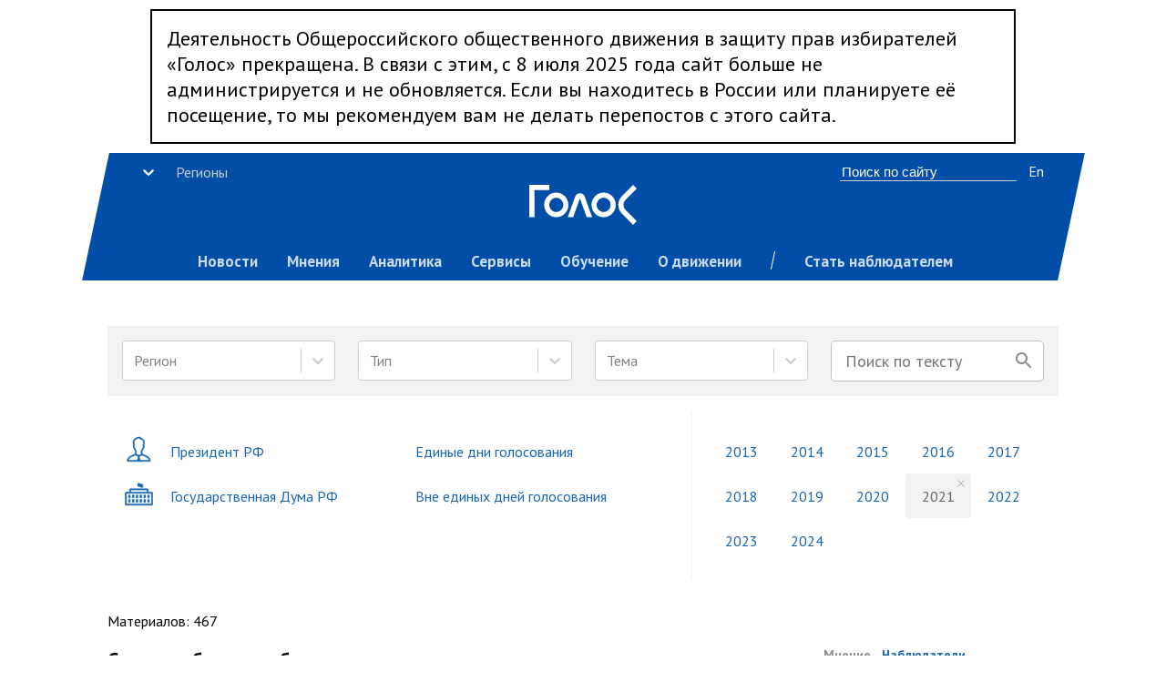

--- FILE ---
content_type: text/html; charset=utf-8
request_url: https://golosinfo.org/tags/123?q%5Byear_eq%5D=2021
body_size: 5145
content:
<!DOCTYPE html><html class="Golos" lang="ru"><head><meta charset="utf-8"><meta name="viewport" content="width=device-width, initial-scale=1, shrink-to-fit=no"><meta name="theme-color" content="#000000"><link rel="manifest" href="/manifest.json"><link rel="shortcut icon" href="/favicon.ico"><title data-react-helmet="true">Движение «Голос» — независимое наблюдение за выборами</title><!-- STYLES --><link href="/static/css/main.512c0ff2.chunk.css" rel="stylesheet"><link rel="stylesheet" type="text/css" charset="UTF-8" href="https://cdnjs.cloudflare.com/ajax/libs/slick-carousel/1.6.0/slick.min.css" /><link rel="stylesheet" type="text/css" href="https://cdnjs.cloudflare.com/ajax/libs/slick-carousel/1.6.0/slick-theme.min.css" /><!-- /STYLES --><link data-react-helmet="true" rel="image_src" href="https://golosinfo.org/assets/golos-300x300px.jpg"/><link data-react-helmet="true" rel="canonical" href="https://golosinfo.org/tags/123"/><meta data-react-helmet="true" charset="utf-8"/><meta data-react-helmet="true" property="og:title" content="Голос — за честные выборы"/><meta data-react-helmet="true" property="og:description" content="Движение в защиту прав избирателей «Голос»"/><meta data-react-helmet="true" property="og:site_name" content="Голос — за честные выборы"/><meta data-react-helmet="true" property="og:image" content="https://golosinfo.org/assets/golos-300x300px.jpg"/><meta data-react-helmet="true" name="viewport" content="width=device-width, initial-scale=1"/><script>
      WebFontConfig = {
                  google: { families: [ 'PT+Sans:400,700,400italic:latin,cyrillic' ] }
                  };
                  (function() {
                  var wf = document.createElement('script');
                  wf.src = ('https:' == document.location.protocol ? 'https' : 'http') +
                  '://ajax.googleapis.com/ajax/libs/webfont/1/webfont.js';
                  wf.type = 'text/javascript';
                  wf.async = 'true';
                  var s = document.getElementsByTagName('script')[0];
                  s.parentNode.insertBefore(wf, s);
                  })();
    </script><!-- Google Tag Manager -->
    <script>(function(w,d,s,l,i){w[l]=w[l]||[];w[l].push({'gtm.start':
    new Date().getTime(),event:'gtm.js'});var f=d.getElementsByTagName(s)[0],
    j=d.createElement(s),dl=l!='dataLayer'?'&l='+l:'';j.async=true;j.src=
    'https://www.googletagmanager.com/gtm.js?id='+i+dl;f.parentNode.insertBefore(j,f);
    })(window,document,'script','dataLayer','GTM-M2HS5Q');</script>
    <!-- End Google Tag Manager -->

    <!-- Facebook Pixel Code -->
    <script>
      !function(f,b,e,v,n,t,s)
      {if(f.fbq)return;n=f.fbq=function(){n.callMethod?
      n.callMethod.apply(n,arguments):n.queue.push(arguments)};
      if(!f._fbq)f._fbq=n;n.push=n;n.loaded=!0;n.version='2.0';
      n.queue=[];t=b.createElement(e);t.async=!0;
      t.src=v;s=b.getElementsByTagName(e)[0];
      s.parentNode.insertBefore(t,s)}(window, document,'script',
      'https://connect.facebook.net/en_US/fbevents.js');
      fbq('init', '220626005505802');
      fbq('track', 'PageView');
    </script>
    <!-- End Facebook Pixel Code --></head><body><noscript><img height="1" width="1" style="display:none" src="https://www.facebook.com/tr?id=220626005505802&ev=PageView&noscript=1" />You need to enable JavaScript to run this app.</noscript><div id="root"><div data-reactroot=""><div class="App"><div style="max-width:950px;font-size:22px;border:2px solid black;padding:16px;box-sizing:border-box;margin:10px auto">Деятельность Общероссийского общественного движения в защиту прав избирателей «Голос» прекращена. В связи с этим, с 8 июля 2025 года сайт больше не администрируется и не обновляется. Если вы находитесь в России или планируете её посещение, то мы рекомендуем вам не делать перепостов с этого сайта.</div><div class="header "><div class="header__bg"></div><div class="header__open"><div class="menu__open__bar"></div><div class="menu__open__bar"></div><div class="menu__open__bar"></div></div><div class="header__content"><div class="header__logo"><a href="/ru"><img src="/static/media/golos-logo.b54cfe33.svg" alt=""/></a></div><div class="header__menu__wrap"><div class="header__menu"><span class="header__region" style="text-align:left;width:300px;margin:0 auto"><style data-emotion-css="1pcexqc-container">.css-1pcexqc-container{position:relative;box-sizing:border-box;}</style><div class="css-1pcexqc-container"><style data-emotion-css="tmlczc-control">.css-tmlczc-control{-webkit-align-items:center;-webkit-box-align:center;-ms-flex-align:center;align-items:center;background-color:transparent;border-color:hsl(0,0%,80%);border-radius:4px;border-style:solid;border-width:1px;box-shadow:none;cursor:default;display:-webkit-box;display:-webkit-flex;display:-ms-flexbox;display:flex;-webkit-flex-wrap:wrap;-ms-flex-wrap:wrap;flex-wrap:wrap;-webkit-box-pack:justify;-webkit-justify-content:space-between;-ms-flex-pack:justify;justify-content:space-between;min-height:38px;outline:0 !important;position:relative;-webkit-transition:all 100ms;transition:all 100ms;box-sizing:border-box;border:none;}.css-tmlczc-control:hover{border-color:hsl(0,0%,70%);}</style><div class="css-tmlczc-control Select__control"><style data-emotion-css="1hwfws3">.css-1hwfws3{-webkit-align-items:center;-webkit-box-align:center;-ms-flex-align:center;align-items:center;display:-webkit-box;display:-webkit-flex;display:-ms-flexbox;display:flex;-webkit-flex:1;-ms-flex:1;flex:1;-webkit-flex-wrap:wrap;-ms-flex-wrap:wrap;flex-wrap:wrap;padding:2px 8px;-webkit-overflow-scrolling:touch;position:relative;overflow:hidden;box-sizing:border-box;}</style><div class="css-1hwfws3 Select__value-container"><style data-emotion-css="oy6ah3-placeholder">.css-oy6ah3-placeholder{color:hsl(0,0%,80%);margin-left:2px;margin-right:2px;position:absolute;top:50%;-webkit-transform:translateY(-50%);-ms-transform:translateY(-50%);transform:translateY(-50%);box-sizing:border-box;}</style><div class="css-oy6ah3-placeholder Select__placeholder">Регионы</div><style data-emotion-css="f3idvt">.css-f3idvt{margin:2px;padding-bottom:2px;padding-top:2px;visibility:visible;color:white;box-sizing:border-box;}</style><div class="css-f3idvt"><div class="Select__input" style="display:inline-block"><input type="text" autoCapitalize="none" autoComplete="off" autoCorrect="off" id="react-select-MainMenu-Select-input" spellcheck="false" tabindex="0" value="" aria-autocomplete="list" style="box-sizing:content-box;width:1px;label:input;background:0;border:0;font-size:inherit;opacity:1;outline:0;padding:0;color:inherit"/><div style="position:absolute;top:0;left:0;visibility:hidden;height:0;overflow:scroll;white-space:pre"></div></div></div></div><style data-emotion-css="1nxb7bt">.css-1nxb7bt{-webkit-align-items:center;-webkit-box-align:center;-ms-flex-align:center;align-items:center;-webkit-align-self:stretch;-ms-flex-item-align:stretch;align-self:stretch;display:-webkit-box;display:-webkit-flex;display:-ms-flexbox;display:flex;-webkit-flex-shrink:1;-ms-flex-negative:1;flex-shrink:1;box-sizing:border-box;-webkit-box-flex:0;-webkit-flex-grow:0;-ms-flex-positive:0;flex-grow:0;-webkit-order:-1;-ms-flex-order:-1;order:-1;}</style><div class="css-1nxb7bt Select__indicators"><style data-emotion-css="m8g4ii-indicatorSeparator">.css-m8g4ii-indicatorSeparator{-webkit-align-self:stretch;-ms-flex-item-align:stretch;align-self:stretch;background-color:hsl(0,0%,80%);margin-bottom:8px;margin-top:8px;width:1px;box-sizing:border-box;display:none;}</style><span class="css-m8g4ii-indicatorSeparator Select__indicator-separator"></span><style data-emotion-css="1a91m0s-indicatorContainer">.css-1a91m0s-indicatorContainer{color:white;display:-webkit-box;display:-webkit-flex;display:-ms-flexbox;display:flex;padding:8px;-webkit-transition:color 150ms;transition:color 150ms;box-sizing:border-box;}.css-1a91m0s-indicatorContainer:hover{color:white;}</style><div aria-hidden="true" class="css-1a91m0s-indicatorContainer Select__indicator Select__dropdown-indicator"><style data-emotion-css="19bqh2r">.css-19bqh2r{display:inline-block;fill:currentColor;line-height:1;stroke:currentColor;stroke-width:0;}</style><svg height="20" width="20" viewBox="0 0 20 20" aria-hidden="true" focusable="false" class="css-19bqh2r"><path d="M4.516 7.548c0.436-0.446 1.043-0.481 1.576 0l3.908 3.747 3.908-3.747c0.533-0.481 1.141-0.446 1.574 0 0.436 0.445 0.408 1.197 0 1.615-0.406 0.418-4.695 4.502-4.695 4.502-0.217 0.223-0.502 0.335-0.787 0.335s-0.57-0.112-0.789-0.335c0 0-4.287-4.084-4.695-4.502s-0.436-1.17 0-1.615z"></path></svg></div></div></div></div></span><a class="menu__item" href="/articles">Новости</a><a class="menu__item" href="/blogs">Мнения</a><a class="menu__item" href="/reports">Аналитика</a><a class="menu__item" href="/services">Сервисы</a><a class="menu__item" href="/learn">Обучение</a><a class="menu__item" href="/about">О движении</a><span class="menu__divider"></span><a class="menu__item" href="/join">Стать наблюдателем</a><span class="header__search"><input type="text" class="search__input" placeholder="Поиск по сайту"/></span><span class="header__lang"><a href="/en">En</a></span></div></div></div></div><div class="Page "><div class="container"><div><div class="filter"><div class="cols"><div class="col"><div class="filter__field"><div class="css-1pcexqc-container"><style data-emotion-css="bg1rzq-control">.css-bg1rzq-control{-webkit-align-items:center;-webkit-box-align:center;-ms-flex-align:center;align-items:center;background-color:hsl(0,0%,100%);border-color:hsl(0,0%,80%);border-radius:4px;border-style:solid;border-width:1px;cursor:default;display:-webkit-box;display:-webkit-flex;display:-ms-flexbox;display:flex;-webkit-flex-wrap:wrap;-ms-flex-wrap:wrap;flex-wrap:wrap;-webkit-box-pack:justify;-webkit-justify-content:space-between;-ms-flex-pack:justify;justify-content:space-between;min-height:38px;outline:0 !important;position:relative;-webkit-transition:all 100ms;transition:all 100ms;box-sizing:border-box;}.css-bg1rzq-control:hover{border-color:hsl(0,0%,70%);}</style><div class="css-bg1rzq-control Select__control"><div class="css-1hwfws3 Select__value-container"><style data-emotion-css="151xaom-placeholder">.css-151xaom-placeholder{color:hsl(0,0%,50%);margin-left:2px;margin-right:2px;position:absolute;top:50%;-webkit-transform:translateY(-50%);-ms-transform:translateY(-50%);transform:translateY(-50%);box-sizing:border-box;}</style><div class="css-151xaom-placeholder Select__placeholder">Регион</div><style data-emotion-css="1g6gooi">.css-1g6gooi{margin:2px;padding-bottom:2px;padding-top:2px;visibility:visible;color:hsl(0,0%,20%);box-sizing:border-box;}</style><div class="css-1g6gooi"><div class="Select__input" style="display:inline-block"><input type="text" autoCapitalize="none" autoComplete="off" autoCorrect="off" id="react-select-18287-input" spellcheck="false" tabindex="0" value="" aria-autocomplete="list" style="box-sizing:content-box;width:1px;label:input;background:0;border:0;font-size:inherit;opacity:1;outline:0;padding:0;color:inherit"/><div style="position:absolute;top:0;left:0;visibility:hidden;height:0;overflow:scroll;white-space:pre"></div></div></div></div><style data-emotion-css="1wy0on6">.css-1wy0on6{-webkit-align-items:center;-webkit-box-align:center;-ms-flex-align:center;align-items:center;-webkit-align-self:stretch;-ms-flex-item-align:stretch;align-self:stretch;display:-webkit-box;display:-webkit-flex;display:-ms-flexbox;display:flex;-webkit-flex-shrink:0;-ms-flex-negative:0;flex-shrink:0;box-sizing:border-box;}</style><div class="css-1wy0on6 Select__indicators"><style data-emotion-css="bgvzuu-indicatorSeparator">.css-bgvzuu-indicatorSeparator{-webkit-align-self:stretch;-ms-flex-item-align:stretch;align-self:stretch;background-color:hsl(0,0%,80%);margin-bottom:8px;margin-top:8px;width:1px;box-sizing:border-box;}</style><span class="css-bgvzuu-indicatorSeparator Select__indicator-separator"></span><style data-emotion-css="16pqwjk-indicatorContainer">.css-16pqwjk-indicatorContainer{color:hsl(0,0%,80%);display:-webkit-box;display:-webkit-flex;display:-ms-flexbox;display:flex;padding:8px;-webkit-transition:color 150ms;transition:color 150ms;box-sizing:border-box;}.css-16pqwjk-indicatorContainer:hover{color:hsl(0,0%,60%);}</style><div aria-hidden="true" class="css-16pqwjk-indicatorContainer Select__indicator Select__dropdown-indicator"><svg height="20" width="20" viewBox="0 0 20 20" aria-hidden="true" focusable="false" class="css-19bqh2r"><path d="M4.516 7.548c0.436-0.446 1.043-0.481 1.576 0l3.908 3.747 3.908-3.747c0.533-0.481 1.141-0.446 1.574 0 0.436 0.445 0.408 1.197 0 1.615-0.406 0.418-4.695 4.502-4.695 4.502-0.217 0.223-0.502 0.335-0.787 0.335s-0.57-0.112-0.789-0.335c0 0-4.287-4.084-4.695-4.502s-0.436-1.17 0-1.615z"></path></svg></div></div></div></div></div></div><div class="col"><div class="filter__field"><div class="css-1pcexqc-container"><div class="css-bg1rzq-control Select__control"><div class="css-1hwfws3 Select__value-container"><div class="css-151xaom-placeholder Select__placeholder">Тип</div><div class="css-1g6gooi"><div class="Select__input" style="display:inline-block"><input type="text" autoCapitalize="none" autoComplete="off" autoCorrect="off" id="react-select-18288-input" spellcheck="false" tabindex="0" value="" aria-autocomplete="list" style="box-sizing:content-box;width:1px;label:input;background:0;border:0;font-size:inherit;opacity:1;outline:0;padding:0;color:inherit"/><div style="position:absolute;top:0;left:0;visibility:hidden;height:0;overflow:scroll;white-space:pre"></div></div></div></div><div class="css-1wy0on6 Select__indicators"><span class="css-bgvzuu-indicatorSeparator Select__indicator-separator"></span><div aria-hidden="true" class="css-16pqwjk-indicatorContainer Select__indicator Select__dropdown-indicator"><svg height="20" width="20" viewBox="0 0 20 20" aria-hidden="true" focusable="false" class="css-19bqh2r"><path d="M4.516 7.548c0.436-0.446 1.043-0.481 1.576 0l3.908 3.747 3.908-3.747c0.533-0.481 1.141-0.446 1.574 0 0.436 0.445 0.408 1.197 0 1.615-0.406 0.418-4.695 4.502-4.695 4.502-0.217 0.223-0.502 0.335-0.787 0.335s-0.57-0.112-0.789-0.335c0 0-4.287-4.084-4.695-4.502s-0.436-1.17 0-1.615z"></path></svg></div></div></div></div></div></div><div class="col"><div class="filter__field"><div class="css-1pcexqc-container"><div class="css-bg1rzq-control Select__control"><div class="css-1hwfws3 Select__value-container"><div class="css-151xaom-placeholder Select__placeholder">Тема</div><div class="css-1g6gooi"><div class="Select__input" style="display:inline-block"><input type="text" autoCapitalize="none" autoComplete="off" autoCorrect="off" id="react-select-18289-input" spellcheck="false" tabindex="0" value="" aria-autocomplete="list" style="box-sizing:content-box;width:1px;label:input;background:0;border:0;font-size:inherit;opacity:1;outline:0;padding:0;color:inherit"/><div style="position:absolute;top:0;left:0;visibility:hidden;height:0;overflow:scroll;white-space:pre"></div></div></div></div><div class="css-1wy0on6 Select__indicators"><span class="css-bgvzuu-indicatorSeparator Select__indicator-separator"></span><div aria-hidden="true" class="css-16pqwjk-indicatorContainer Select__indicator Select__dropdown-indicator"><svg height="20" width="20" viewBox="0 0 20 20" aria-hidden="true" focusable="false" class="css-19bqh2r"><path d="M4.516 7.548c0.436-0.446 1.043-0.481 1.576 0l3.908 3.747 3.908-3.747c0.533-0.481 1.141-0.446 1.574 0 0.436 0.445 0.408 1.197 0 1.615-0.406 0.418-4.695 4.502-4.695 4.502-0.217 0.223-0.502 0.335-0.787 0.335s-0.57-0.112-0.789-0.335c0 0-4.287-4.084-4.695-4.502s-0.436-1.17 0-1.615z"></path></svg></div></div></div></div></div></div><div class="col"><div class="filter__field"><input type="text" class="form__input form__input--has-button" placeholder="Поиск по тексту"/><div class="form__input--search"></div></div></div></div></div><div><div class="bookmarks"><div class="bookmarksLevel"><a class="bookmarkItem" href="/tags/123?q[year_eq]=2021&amp;q[ekind]=pres"><div class="Icon Icon--inline "><img src="/static/media/president.f1174108.svg" alt=""/></div>Президент РФ</a><a class="bookmarkItem" href="/tags/123?q[year_eq]=2021&amp;q[ekind]=duma"><div class="Icon Icon--inline "><img src="/static/media/duma.d43e9517.svg" alt=""/></div>Государственная Дума РФ</a></div><div class="bookmarksLevel"><a class="bookmarkItem" href="/tags/123?q[year_eq]=2021&amp;q[ekind]=edg">Единые дни голосования</a><a class="bookmarkItem" href="/tags/123?q[year_eq]=2021&amp;q[ekind]=not_edg">Вне единых дней голосования</a></div><div class="bookmarksYear"><a class="bookmarkItem bookmarkInline" href="/tags/123?q[year_eq]=2013">2013</a><a class="bookmarkItem bookmarkInline" href="/tags/123?q[year_eq]=2014">2014</a><a class="bookmarkItem bookmarkInline" href="/tags/123?q[year_eq]=2015">2015</a><a class="bookmarkItem bookmarkInline" href="/tags/123?q[year_eq]=2016">2016</a><a class="bookmarkItem bookmarkInline" href="/tags/123?q[year_eq]=2017">2017</a><a class="bookmarkItem bookmarkInline" href="/tags/123?q[year_eq]=2018">2018</a><a class="bookmarkItem bookmarkInline" href="/tags/123?q[year_eq]=2019">2019</a><a class="bookmarkItem bookmarkInline" href="/tags/123?q[year_eq]=2020">2020</a><a class="bookmarkItem bookmarkInline bookmarkItemActive" aria-current="page" href="/tags/123">2021</a><a class="bookmarkItem bookmarkInline" href="/tags/123?q[year_eq]=2022">2022</a><a class="bookmarkItem bookmarkInline" href="/tags/123?q[year_eq]=2023">2023</a><a class="bookmarkItem bookmarkInline" href="/tags/123?q[year_eq]=2024">2024</a></div></div></div></div><div class="spinner"><div class="bounce1"></div><div class="bounce2"></div><div class="bounce3"></div></div></div></div><div class="Footer"><div class="Footer__content"><div class="cols"><div class="col"><div class="Footer__logo-row"><div class="Footer__logo"><img src="/static/media/golos-logo.b54cfe33.svg" alt="Голос" style="width:84px"/></div><form style="width:100%"><div class="Footer__subscribe"><input type="email" name="EMAIL" placeholder="Еженедельная рассылка по e-mail" required="" class="Footer__input"/><button type="submit" class="Footer__button">Подписаться</button></div><div class="msg-alert"></div></form></div></div></div><div class="cols"><div class="col"><div class="Footer__menu"><div class="Footer__menu__header">Разделы сайта</div><div class="cols"><div class="col"><a class="Footer__menu__item" href="/articles">Новости</a><a class="Footer__menu__item" href="/blogs">Мнения</a><a class="Footer__menu__item" href="/reports">Аналитика</a><a class="Footer__menu__item" href="/services">Сервисы</a><a class="Footer__menu__item" href="/learn">Обучение</a><a class="Footer__menu__item" href="/about">О движении</a><a class="Footer__menu__item" href="/join">Стать наблюдателем</a></div></div></div></div><div class="col"><div class="Footer__menu"><div class="Footer__menu__header">Наши сервисы</div><div class="cols"><div class="col"><a href="https://www.kartanarusheniy.org" class="Footer__menu__item">Карта нарушений</a><a href="http://www.sms-cik.org" class="Footer__menu__item">СМС-ЦИК</a></div></div></div></div><div class="col"><div class="Footer__menu"><div class="Footer__menu__header">Информационные каналы</div><div class="cols"><div class="col"><a href="https://t.me/golosinfo" class="Footer__menu__item">Телеграм: Основной канал</a><a href="https://t.me/kartanarusheniy" class="Footer__menu__item">Телеграм: Карта нарушений</a><a href="https://t.me/golos_live" class="Footer__menu__item">Телеграм: Хроника дня голосования</a><a href="https://www.facebook.com/golosinfo" class="Footer__menu__item">Фейсбук</a><a href="https://ok.ru/group/54684184412191" class="Footer__menu__item">Одноклассники</a><a href="https://vk.com/golosinfo" class="Footer__menu__item">ВКонтакте</a><a href="https://www.twitter.com/golosinfo" class="Footer__menu__item">Твиттер </a><a href="https://www.instagram.com/golosinfo" class="Footer__menu__item">Инстаграм</a><a href="https://www.youtube.com/user/videogolos" class="Footer__menu__item">Ютуб</a></div></div></div></div><div class="col col--span2"><div class="Footer__mobile"><a href="https://itunes.apple.com/ru/app/%D0%B3%D0%BE%D0%BB%D0%BE%D1%81-%D0%B7%D0%B0-%D1%87%D0%B5%D1%81%D1%82%D0%BD%D1%8B%D0%B5-%D0%B2%D1%8B%D0%B1%D0%BE%D1%80%D1%8B/id1314820785?ls=1&amp;mt=8"><img srcSet="/images/app_store_white.png 2x" class="Footer__social-icon" alt=""/></a><a href="https://play.google.com/store/apps/details?id=com.golos&amp;utm_source=golosinfo_badge&amp;utm_campaign=golosinfo_badge&amp;pcampaignid=MKT-Other-global-all-co-prtnr-py-PartBadge-Mar2515-1"><img srcSet="/images/google_play_white.png 2x" class="Footer__social-icon" alt=""/></a></div><div class="Footer__typo"><p>Нашли на сайте ошибку?<br/>Выделите текст и нажмите Ctrl+Enter</p><p>18+</p></div></div></div></div></div></div></div></div><script>window.__PRELOADED_STATE__ = {"frontPage":{"posts_important":[],"posts":[],"blogs":[],"stories":[],"loading":true},"posts":{"posts":[],"meta":{"total_count":0,"per_page":0},"loading":true},"stories":{"stories":[],"meta":{"total_count":0,"per_page":0},"loading":true},"blogs":{"posts":[],"meta":{"total_count":0,"per_page":0},"loading":true},"reports":{"posts":[],"meta":{"total_count":0,"per_page":0},"loading":true},"search":{"posts":[],"meta":{"total_count":0,"per_page":0},"loading":true},"services":{"page":{}},"learn":{"page":{}},"post":{"loading":true},"story":{"loading":true},"region":{"region":false,"posts":[],"meta":{"total_count":0,"per_page":0}},"author":{"author":{},"posts":[],"meta":{"total_count":0,"per_page":0}},"authors":{"authors":[],"meta":{"total_count":0,"per_page":0}}}</script><script src="/static/js/runtime~main.a8a9905a.js"></script><script src="/static/js/vendors~main.2093795a.chunk.js"></script><script src="/static/js/main.cc0da868.chunk.js"></script></body></html>

--- FILE ---
content_type: image/svg+xml
request_url: https://golosinfo.org/static/media/search.038a18af.svg
body_size: 376
content:
<svg width="24" height="24" viewBox="0 0 24 24" fill="none" xmlns="http://www.w3.org/2000/svg">
<path fill-rule="evenodd" clip-rule="evenodd" d="M15.502 14.0002H14.708L14.432 13.7262C15.407 12.5892 16 11.1152 16 9.50021C16 5.91021 13.09 3.00021 9.5 3.00021C5.91 3.00021 3 5.91021 3 9.50021C3 13.0902 5.91 16.0002 9.5 16.0002C11.115 16.0002 12.588 15.4082 13.725 14.4342L14.001 14.7082V15.5002L18.999 20.4912L20.49 19.0002L15.502 14.0002V14.0002ZM9.5 14.0002C7.014 14.0002 5 11.9862 5 9.50021C5 7.01521 7.014 5.00021 9.5 5.00021C11.985 5.00021 14 7.01521 14 9.50021C14 11.9862 11.985 14.0002 9.5 14.0002V14.0002Z" fill="#8B8B8B"/>
</svg>


--- FILE ---
content_type: image/svg+xml
request_url: https://golosinfo.org/static/media/president.f1174108.svg
body_size: 1381
content:
<svg width="33" height="33" viewBox="0 0 33 33" fill="none" xmlns="http://www.w3.org/2000/svg">
<path d="M17.625 2.91898C14.4525 2.91898 12.1525 4.16398 10.945 5.99898C9.80998 7.72398 9.69999 9.91648 10.465 11.939C10.1825 12.289 9.94498 12.744 10.005 13.459C10.005 13.4715 10.005 13.4865 10.005 13.499C10.1125 14.279 10.3475 14.829 10.645 15.219C10.79 15.409 11.005 15.414 11.185 15.519C11.2925 16.2115 11.4975 16.914 11.785 17.479C11.9475 17.799 12.11 18.0815 12.285 18.319C12.365 18.429 12.48 18.489 12.565 18.579C12.5725 19.4065 12.605 20.059 12.505 20.899C12.3075 21.4215 11.8325 21.819 11.065 22.219C10.265 22.634 9.21248 23.014 8.14498 23.479C7.07748 23.944 5.99498 24.509 5.12498 25.399C4.25498 26.289 3.63248 27.509 3.54498 29.119C3.53498 29.2965 3.59748 29.469 3.71748 29.5965C3.83998 29.7265 4.00748 29.799 4.18498 29.799H28.505C28.6825 29.799 28.85 29.7265 28.9725 29.5965C29.0925 29.469 29.155 29.2965 29.145 29.119C29.0575 27.509 28.45 26.289 27.585 25.399C26.72 24.509 25.6325 23.9415 24.565 23.479C23.4975 23.0165 22.44 22.669 21.625 22.259C21.2975 22.094 21.0325 21.9165 20.805 21.739C20.7925 21.724 20.78 21.7115 20.765 21.699C20.71 21.6315 20.6425 21.579 20.565 21.539C20.37 21.3515 20.2175 21.1565 20.125 20.939C20.075 20.0815 20.065 19.3815 20.065 18.619C20.1425 18.529 20.2525 18.464 20.325 18.359C20.495 18.1165 20.67 17.819 20.825 17.499C21.1 16.934 21.315 16.269 21.445 15.619C21.65 15.514 21.885 15.5065 22.045 15.299C22.3525 14.8965 22.5325 14.324 22.605 13.539C22.645 13.074 22.6125 12.654 22.465 12.299C22.4175 12.1865 22.3375 12.0815 22.265 11.979C22.4725 11.5315 22.605 11.019 22.665 10.439C22.7525 9.60898 22.7175 8.68398 22.485 7.77898C22.2525 6.87398 21.82 5.99398 21.125 5.31898C20.525 4.73648 19.6825 4.37898 18.705 4.27898L18.205 3.27898C18.0975 3.05648 17.8725 2.91648 17.625 2.91898ZM17.245 4.23898L17.685 5.11898C17.7925 5.34148 18.0175 5.48148 18.265 5.47898C19.155 5.47898 19.77 5.77648 20.245 6.23898C20.72 6.70148 21.055 7.36398 21.245 8.09898C21.435 8.83398 21.475 9.62148 21.405 10.299C21.335 10.9765 21.1225 11.539 20.965 11.739C20.8375 11.9015 20.7975 12.119 20.8575 12.3165C20.9175 12.514 21.0675 12.6715 21.265 12.739C21.2625 12.744 21.2525 12.7515 21.265 12.779C21.31 12.889 21.37 13.1165 21.345 13.419C21.2875 14.0415 21.1325 14.379 21.025 14.519C20.9175 14.659 20.8625 14.639 20.885 14.639C20.575 14.644 20.3125 14.8715 20.265 15.179C20.1825 15.724 19.93 16.3965 19.665 16.939C19.5325 17.2115 19.4025 17.449 19.285 17.619C19.1675 17.789 19.0425 17.894 19.105 17.859C18.9125 17.9715 18.79 18.1765 18.785 18.399C18.785 19.294 18.78 20.094 18.845 21.139C18.85 21.2015 18.8625 21.2615 18.885 21.319C18.955 21.504 19.045 21.679 19.145 21.839L16.905 22.759H15.785L13.485 21.819C13.5925 21.6415 13.6775 21.4465 13.745 21.239C13.7625 21.2015 13.775 21.159 13.785 21.119C13.92 20.034 13.845 19.2715 13.845 18.339C13.8475 18.109 13.725 17.894 13.525 17.779C13.5725 17.8065 13.4475 17.724 13.325 17.559C13.2025 17.394 13.0575 17.164 12.925 16.899C12.6575 16.3715 12.4175 15.694 12.365 15.139C12.3375 14.8315 12.0925 14.5865 11.785 14.559C11.8075 14.564 11.7925 14.559 11.745 14.559C11.72 14.544 11.685 14.514 11.645 14.459C11.5325 14.3115 11.3725 13.949 11.285 13.359C11.285 13.3465 11.285 13.3515 11.285 13.339C11.2825 13.329 11.2875 13.329 11.285 13.319C11.275 12.834 11.575 12.564 11.525 12.599C11.775 12.424 11.8675 12.099 11.745 11.819C10.96 10.044 11.0725 8.14398 12.025 6.69898C12.93 5.32398 14.6375 4.33648 17.245 4.23898ZM12.505 22.819L15.125 23.879L15.705 25.319L14.645 28.519H4.98498C5.15999 27.5915 5.47998 26.8565 6.02498 26.299C6.70498 25.6015 7.65999 25.099 8.66498 24.659C9.66998 24.219 10.7175 23.8415 11.645 23.359C11.9475 23.2015 12.235 23.014 12.505 22.819ZM20.105 22.839C20.395 23.0515 20.715 23.234 21.045 23.399C21.98 23.869 23.04 24.224 24.045 24.659C25.05 25.094 25.9875 25.604 26.665 26.299C27.205 26.854 27.53 27.5915 27.705 28.519H18.045L16.985 25.319L17.565 23.879L20.105 22.839Z" fill="#1564B0" stroke="#1564B0" stroke-width="0.5"/>
</svg>
